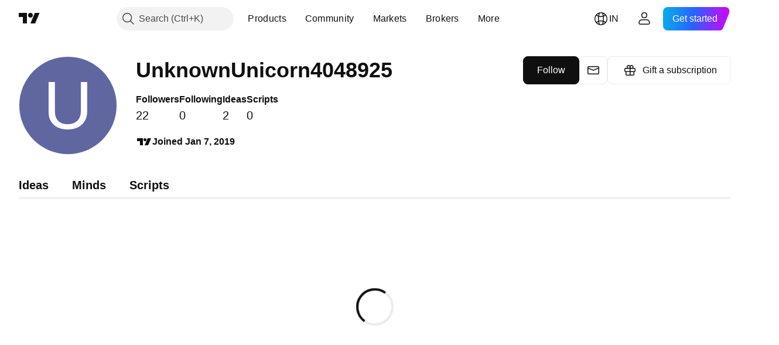

--- FILE ---
content_type: application/javascript; charset=utf-8
request_url: https://static.tradingview.com/static/bundles/user_profile.eb11756709a7c4c88f63.js
body_size: 17254
content:
(self.webpackChunktradingview=self.webpackChunktradingview||[]).push([[2932],{444836:e=>{e.exports={brand:"brand-H6_2ZGVv",hovered:"hovered-H6_2ZGVv",background:"background-H6_2ZGVv","states-without-bg":"states-without-bg-H6_2ZGVv",disableActiveStateStyles:"disableActiveStateStyles-H6_2ZGVv",dimmed:"dimmed-H6_2ZGVv",selected:"selected-H6_2ZGVv",activated:"activated-H6_2ZGVv",gray:"gray-H6_2ZGVv","light-gray":"light-gray-H6_2ZGVv",xsmall:"xsmall-H6_2ZGVv",small:"small-H6_2ZGVv",medium:"medium-H6_2ZGVv",large:"large-H6_2ZGVv",textButton:"textButton-H6_2ZGVv",link:"link-H6_2ZGVv",content:"content-H6_2ZGVv",withStartIcon:"withStartIcon-H6_2ZGVv","start-icon":"start-icon-H6_2ZGVv",withEndIcon:"withEndIcon-H6_2ZGVv","end-icon":"end-icon-H6_2ZGVv",iconOnly:"iconOnly-H6_2ZGVv",caret:"caret-H6_2ZGVv",semibold18px:"semibold18px-H6_2ZGVv",semibold16px:"semibold16px-H6_2ZGVv",semibold14px:"semibold14px-H6_2ZGVv",regular12px:"regular12px-H6_2ZGVv",regular14px:"regular14px-H6_2ZGVv",regular16px:"regular16px-H6_2ZGVv"}},805230:e=>{e.exports={label:"label-oHMFhnC8"}},516520:e=>{e.exports={inlineIcon:"inlineIcon-RjSwoMss"}},543150:e=>{e.exports={root:"root-cVEOyuxd"}},182789:e=>{e.exports={root:"root-b5llm7mH",icons:"icons-b5llm7mH"}},833068:e=>{e.exports={draft:"draft-swplTgOe",review:"review-swplTgOe",active:"active-swplTgOe"}},710086:e=>{e.exports={root:"root-MmZFsqsZ",title:"title-MmZFsqsZ",description:"description-MmZFsqsZ"}},37820:e=>{e.exports={root:"root-xuFSGQOP",titleContainer:"titleContainer-xuFSGQOP",badge:"badge-xuFSGQOP",action:"action-xuFSGQOP"}},958600:e=>{e.exports={banInformer:"banInformer-uCHLo36z",headerContent:"headerContent-uCHLo36z",tabContent:"tabContent-uCHLo36z",tabContentHidden:"tabContentHidden-uCHLo36z",hintPlaceholder:"hintPlaceholder-uCHLo36z"}},211998:e=>{e.exports={label:"label-sNJTSAv8",control:"control-sNJTSAv8",buttons:"buttons-sNJTSAv8",controlContainer:"controlContainer-sNJTSAv8"}},693749:e=>{e.exports={root:"root-YutPO0Bf",preview:"preview-YutPO0Bf",previewButton:"previewButton-YutPO0Bf",previewContent:"previewContent-YutPO0Bf"}},378264:e=>{e.exports={spinnerContainer:"spinnerContainer-G3lg5uhw"}},484108:e=>{e.exports={root:"root-TA93hyXg",joinedAt:"joinedAt-TA93hyXg",divider:"divider-TA93hyXg",socialLinksContainer:"socialLinksContainer-TA93hyXg",tvLogoIcon:"tvLogoIcon-TA93hyXg",socialLinks:"socialLinks-TA93hyXg"}},566854:e=>{e.exports={root:"root-RzFzf8pi",secondaryActions:"secondaryActions-RzFzf8pi",messageButton:"messageButton-RzFzf8pi",giftButton:"giftButton-RzFzf8pi"}},931906:e=>{e.exports={root:"root-WvtveDwG",createPaidSpaceButton:"createPaidSpaceButton-WvtveDwG"}},911321:e=>{e.exports={childrenWrapper:"childrenWrapper-cZfv8B0l",shown:"shown-cZfv8B0l",loader:"loader-cZfv8B0l"}},36559:(e,t,n)=>{"use strict";n.d(t,{TextAnchorButton:()=>o.TextAnchorButton,TextButton:()=>a.TextButton});n(622032);var a=n(106257),o=n(692566)},692566:(e,t,n)=>{"use strict";n.d(t,{TextAnchorButton:()=>i});var a=n(50959),o=n(14388),r=n(551080),s=n(622032);function i(e){
const{reference:t,className:n,isSelected:i,isDimmed:l,children:c,startIcon:u,startIconAriaAttrs:d,showCaret:m,color:h,endIcon:p,endIconAriaAttrs:v,size:g,typography:f,iconOnly:w,statesWithoutBg:b,isActivated:C,renderComponent:E=o.CustomComponentDefaultLink,...S}=e;return a.createElement(E,{...S,className:(0,s.getTextButtonClasses)({className:n,isSelected:i,isDimmed:l,startIcon:u,showCaret:m,endIcon:p,color:h,size:g,typography:f,iconOnly:w,isLink:!0,isActivated:C}),reference:(0,r.isomorphicRef)(t)},a.createElement(s.TextButtonContent,{showCaret:m,startIcon:u,startIconAriaAttrs:{...d},endIcon:p,endIconAriaAttrs:{...v},statesWithoutBg:b},c))}},622032:(e,t,n)=>{"use strict";n.d(t,{TextButtonContent:()=>p,getTextButtonClasses:()=>m});var a=n(50959),o=n(497754),r=n.n(o),s=n(132734),i=n(728804),l=n(602948),c=n.n(l),u=n(444836),d=n.n(u);const m=e=>{const t=(0,a.useContext)(i.CustomBehaviourContext),{className:n,isSelected:o,isDimmed:s,isHovered:l,size:c="medium",color:u,startIcon:m,endIcon:h,showCaret:p,enableActiveStateStyles:v=t.enableActiveStateStyles,typography:g,iconOnly:f,isLink:w=!1,isActivated:b}=e;return r()(n,d().textButton,w&&d().link,o&&d().selected,s&&d().dimmed,l&&d().hovered,d()[u],d()[c],m&&d().withStartIcon,f&&d().iconOnly,(p||h)&&d().withEndIcon,!v&&d().disableActiveStateStyles,g&&d()[g],b&&d().activated)},h=e=>a.createElement(s.Icon,{...e.showCaret?void 0:e.endIconAriaAttrs,className:r()(d()["end-icon"],e.showCaret&&d().caret),icon:e.showCaret?c():e.endIcon});function p(e){return a.createElement(a.Fragment,null,a.createElement("span",{className:r()(d().background,e.statesWithoutBg&&d()["states-without-bg"])}),e.startIcon&&a.createElement(s.Icon,{...e.startIconAriaAttrs,className:d()["start-icon"],icon:e.startIcon}),a.createElement("span",{className:d().content},e.children),(e.endIcon||e.showCaret)&&h(e))}},106257:(e,t,n)=>{"use strict";n.d(t,{TextButton:()=>r});var a=n(50959),o=n(622032);function r(e){const{reference:t,className:n,isSelected:r,isHovered:s,isDimmed:i,children:l,startIcon:c,startIconAriaAttrs:u,showCaret:d,color:m,endIcon:h,endIconAriaAttrs:p,size:v,typography:g,iconOnly:f,statesWithoutBg:w,isActivated:b,dataQaId:C,...E}=e;return a.createElement("button",{"data-qa-id":C,...E,className:(0,o.getTextButtonClasses)({className:n,isSelected:r,isHovered:s,startIcon:c,showCaret:d,endIcon:h,color:m,size:v,typography:g,iconOnly:f,isDimmed:i,isActivated:b}),ref:t},a.createElement(o.TextButtonContent,{showCaret:d,startIcon:c,startIconAriaAttrs:{...u},endIcon:h,endIconAriaAttrs:{...p},statesWithoutBg:w},l))}},42489:(e,t,n)=>{"use strict";n.d(t,{Label:()=>c});var a=n(50959),o=n(497754),r=n.n(o),s=n(514420),i=n(805230),l=n.n(i);function c(e){const{htmlFor:t,children:n,className:o,id:i,...c}=e;return a.createElement(s.BeforeSlot,{...c,className:r()(l().label,o)},a.createElement("label",{id:i,htmlFor:t},n))}},640027:(e,t,n)=>{"use strict";n.d(t,{useIsMounted:()=>o});var a=n(50959);const o=()=>{const e=(0,a.useRef)(!1);return(0,a.useEffect)((()=>(e.current=!0,()=>{e.current=!1})),[]),e}},5772:(e,t,n)=>{
"use strict";n.d(t,{InlineIcon:()=>c});var a=n(497754),o=n.n(a),r=n(50959),s=n(567269),i=n(516520),l=n.n(i);const c=r.forwardRef(((e,t)=>{const{className:n,...a}=e;return r.createElement(s.CommonIcon,{...a,className:o()(n,l().inlineIcon),ref:t})}))},303809:(e,t,n)=>{"use strict";n.d(t,{ErrorInformer:()=>u});var a=n(444372),o=n(50959),r=n(497754),s=n.n(r),i=n(996275),l=n(543150),c=n.n(l);function u(e){const{className:t,isVisible:r=!0,isOfflineError:l,onCloseClick:u}=e,d=l?a.t(null,void 0,n(239351)):a.t(null,void 0,n(349793)),m=l?a.t(null,void 0,n(735873)):a.t(null,void 0,n(516027));return r?o.createElement(i.Informer,{className:s()(c().root,t),informerIntent:"warning",header:d,content:m,isCloseButtonShown:!0,onCloseClick:u}):null}},433661:(e,t,n)=>{"use strict";n.d(t,{useErrorInformer:()=>i});var a=n(50959),o=n(969878),r=n(303809);const s=Symbol("error-informer-id");function i(){const e=(0,a.useCallback)((()=>{(0,o.hideSnack)(s)}),[]),t=(0,a.useCallback)((({isOfflineError:t})=>{e(),(0,o.showSnackCustom)(a.createElement(r.ErrorInformer,{isOfflineError:t,onCloseClick:e}),{autoClose:!1,id:s})}),[e]);return(0,a.useEffect)((()=>e),[e]),{show:t,hide:e}}},988382:(e,t,n)=>{"use strict";n.d(t,{usePrivateMessaging:()=>r});var a=n(50959),o=n(920389);function r(e){return{startPrivateMessaging:(0,a.useCallback)((()=>(0,o.runOrSignIn)((async()=>{(await async function(){return(await Promise.all([n.e(35256),n.e(91422)]).then(n.bind(n,386794))).onPrivateMessageButtonAction}())(e)}),{source:"Private message"})),[e])}}},358388:(e,t,n)=>{"use strict";n.d(t,{adaptSocials:()=>r});const a=["twitter_username","youtube_channel","facebook_username","instagram_username","website"],o={twitter_username:{name:"X",baseUrl:"https://x.com/"},youtube_channel:{name:"Youtube",baseUrl:""},facebook_username:{name:"Facebook",baseUrl:"https://facebook.com/"},instagram_username:{name:"Instagram",baseUrl:"https://www.instagram.com/"},website:{name:"Website",baseUrl:""}},r=e=>a.map((t=>{const n=o[t],a=e[t];if(!n||!a)return null;const{name:r,baseUrl:s}=n;return{name:r,link:s+a}})).filter((e=>null!==e))},522:(e,t,n)=>{"use strict";n.d(t,{Socials:()=>S});var a=n(444372),o=n(50959),r=n(497754),s=n.n(r),i=n(643528),l=n(79205),c=n(467520),u=n.n(c),d=n(92268),m=n.n(d),h=n(282762),p=n.n(h),v=n(445106),g=n.n(v),f=n(759249),w=n.n(f),b=n(182789),C=n.n(b);const E=new Map([["X",g()],["Youtube",w()],["Facebook",u()],["Instagram",p()],["Website",m()]]);function S(e){const{className:t,displayName:r,socials:c}=e;return o.createElement("div",{className:s()(C().root,t)},a.t(null,{context:"Text that indicates that the user has social networks"},n(241986)),":",o.createElement("span",{className:C().icons},c.map((e=>o.createElement(i.LightAnchorButton,{key:e.name,className:"apply-common-tooltip",variant:"quiet-primary",size:"xsmall",startSlot:o.createElement(l.Icon,{icon:E.get(e.name)}),"aria-label":e.name,href:e.link,title:"Website"===e.name?a.t(null,{replace:{username:r},context:"User's website"},n(55727)):a.t(null,{replace:{username:r,social:e.name},
context:"User on social network"},n(136364)),target:"_blank",rel:"nofollow"})))))}},159318:(e,t,n)=>{"use strict";n.d(t,{adaptData:()=>s});var a=n(159206),o=n(540986);function r(e){return{username:e.username,uri:e.uri,avatarUrl:e.avatars.big,badges:e.badges}}function s(e){return{name:e.name,description:e.description,price:e.price.toString(),subscribers:e.subscribers,isSubscribed:Boolean(e.subscribed),uid:e.uid,author:r(e.author),status:(0,a.adaptPaidSpaceStatus)(e.status),actions:e.actions,scripts:e.scripts?.map(o.ideaFromDto)||[],visibleScriptsCount:e.scripts?.filter((e=>e.is_visible)).length||0}}},549565:(e,t,n)=>{"use strict";n.d(t,{BadgeStatus:()=>u});var a=n(444372),o=n(50959),r=n(497754),s=n.n(r),i=n(377454),l=n(833068),c=n.n(l);function u(e){const{className:t,status:r}=e,[l,u]={draft:[a.t(null,{context:"Status label for a page"},n(191138)),c().draft],review:[a.t(null,{context:"Status label for a page"},n(963341)),c().review],active:[a.t(null,{context:"Status label for a page"},n(308079)),c().active]}[r];return o.createElement(i.Badge,{className:s()(t,u)},l)}},268263:(e,t,n)=>{"use strict";n.d(t,{BannerLayout:()=>l});var a=n(50959),o=n(497754),r=n.n(o),s=n(710086),i=n.n(s);function l(e){const{className:t,titleSlot:n,descriptionSlot:o,actionSlot:s}=e;return a.createElement("div",{className:r()(i().root,t)},a.createElement("div",null,"function"==typeof n?a.createElement("div",null,n(i().title)):a.createElement("div",{className:i().title},n),a.createElement("p",{className:i().description},o)),a.createElement("div",null,s))}},985e3:(e,t,n)=>{"use strict";n.d(t,{PAID_SPACE_DELETED_KEY:()=>a});const a="paid-space-deleted"},346963:(e,t,n)=>{"use strict";n.d(t,{trackNavigationToEditorsPicks:()=>s,trackNavigationToProfile:()=>r,trackNavigationToRelationTabs:()=>i,trackRelationsListScroll:()=>l});var a=n(333016);function o(e){return"followers"===e?"followers_hub":"following_hub"}function r(e){(0,a.trackSocialEvent)({event_name:"open_profile",placement:o(e),method:"username"})}function s(){(0,a.trackSocialEvent)({event_name:"open_feed",placement:"following_hub",feed:"picked"})}function i(e,t){(0,a.trackSocialEvent)({event_name:"followers"===e?"click_followers":"click_following",placement:t})}function l(e){(0,a.trackSocialEvent)({event_name:"scroll_hub",placement:o(e)})}},972771:(e,t,n)=>{"use strict";n.d(t,{getPaidSpaceUrl:()=>a});const a=(0,n(249741).createUrlBuilder)("/spaces/:username/")},630536:(e,t,n)=>{"use strict";n.d(t,{LayoutErrorState:()=>u});var a=n(50959),o=n(311239),r=n(79205),s=n(886704),i=n(264481),l=n(495801),c=n.n(l);function u(){return a.createElement(i.LayoutEmptyState,{icon:a.createElement(r.Icon,{icon:c()}),title:s.t(null,void 0,n(714620)),text:s.t(null,void 0,n(956204)),action:a.createElement(o.SquareButton,{type:"button",size:"large",onClick:()=>window.location.reload()},s.t(null,void 0,n(983397)))})}},896458:(e,t,n)=>{"use strict";n.d(t,{initialScriptFilters:()=>a});const a={page:1,scriptType:null,scriptAccess:null,isPublic:null}},585843:(e,t,n)=>{"use strict";n.d(t,{USER_PROFILE_SSR_SELECTOR:()=>a
});const a=".js-user-profile"},105346:(e,t,n)=>{"use strict";n.d(t,{selectGiftPlanDialog:()=>i});var a=n(954912);class o extends Error{constructor(e,t){super(e),this.name=t}}async function r(e,t){return(await Promise.all([n.e(78130),n.e(10053),n.e(3260),n.e(99004),n.e(14878),n.e(62526),n.e(59819)]).then(n.bind(n,301886))).showGiftDialogError(e,t)}var s=n(308180);async function i(e){const{username:t,destroySpinner:i}=e;try{const{canReceiveGift:s}=await async function(e){const t=new URL("/order/gift/details/",window.location.origin);t.searchParams.set("username",e);const n=await(0,a.fetch)(t.href,{credentials:"include",method:"GET"});if(!n.ok){const{detail:e,code:t}=await n.json();throw new o(e,t)}return{canReceiveGift:(await n.json()).can_receive_gift}}(t);if(s)return void async function(e){(await Promise.all([n.e(15501),n.e(10053),n.e(3260),n.e(56056),n.e(99004),n.e(69789),n.e(98768),n.e(18758),n.e(50031),n.e(36580),n.e(53927),n.e(27995),n.e(62526),n.e(53207),n.e(90003)]).then(n.bind(n,559667))).createGiftDialog(e)}({...e});r()}catch(e){e instanceof o?r(e.name,e.message):(0,s.showErrorDialog)()}i()}},72498:(e,t,n)=>{"use strict";n.d(t,{hydrate:()=>i});var a=n(50959),o=n(650151),r=n(402863),s=n(230845);function i(e,t){const n=(0,o.ensureNotNull)(document.querySelector(t)),i=(0,r.getComponentRenderMode)(n);return(0,s.hydrateReactRoot)(a.createElement(e,{...(0,r.getComponentInitData)(n)}),n,i).unmount}},39654:(e,t,n)=>{"use strict";n.r(t),n.d(t,{getIsoLanguageCodeFromLanguage:()=>o});const a={ar_AE:"ar",br:"pt",de_DE:"de",ca_ES:"ca",he_IL:"he",id_ID:"id",in:"en",kr:"ko",ms_MY:"ms",sv_SE:"sv",th_TH:"th",uk:"en",vi_VN:"vi",zh_CN:"zh-Hans",zh_TW:"zh-Hant",zh:"zh-Hans",hu_HU:"hu-HU"};function o(e){return a[e]||e}},920389:(e,t,n)=>{"use strict";n.d(t,{runOrSignIn:()=>s,runOrSignInWithPromo:()=>i});var a=n(313266),o=n(975810);const r=(0,a.isFeaturesetEnabled)("widget");function s(e,t){r?e():window.runOrSignIn(e,t)}function i(e,t,n){r?n():(0,o.runOrSigninWithFeature)(n,{...t,feature:e})}},735270:(e,t,n)=>{"use strict";n.d(t,{anchors:()=>o,makeAnchorable:()=>r});var a=n(50959);const o={bottom:{attachment:{horizontal:"left",vertical:"top"},targetAttachment:{horizontal:"left",vertical:"bottom"}},top:{attachment:{horizontal:"left",vertical:"bottom"},targetAttachment:{horizontal:"left",vertical:"top"}},topRight:{attachment:{horizontal:"right",vertical:"bottom"},targetAttachment:{horizontal:"right",vertical:"top"}},bottomRight:{attachment:{horizontal:"right",vertical:"top"},targetAttachment:{horizontal:"right",vertical:"bottom"}}};function r(e){var t;return(t=class extends a.PureComponent{render(){const{anchor:t="bottom"}=this.props;return a.createElement(e,{...this.props,attachment:o[t].attachment,targetAttachment:o[t].targetAttachment})}}).displayName="Anchorable Component",t}},149368:(e,t,n)=>{"use strict";n.d(t,{makeAttachable:()=>r});var a=n(50959),o=n(632227);function r(e){var t;return(t=class extends a.PureComponent{constructor(e){super(e),this._getComponentInstance=e=>{this._instance=e},this._throttleCalcProps=()=>{
requestAnimationFrame((()=>this.setState(this._calcProps(this.props))))},this.state=this._getStateFromProps()}componentDidMount(){this._instanceElem=o.findDOMNode(this._instance),this.props.attachOnce||this._subscribe(),this.setState(this._calcProps(this.props))}componentDidUpdate(e){e.children===this.props.children&&e.top===this.props.top&&e.left===this.props.left&&e.width===this.props.width||this.setState(this._getStateFromProps(),(()=>this.setState(this._calcProps(this.props))))}render(){return a.createElement("div",{style:{position:"absolute",width:"100%",top:0,left:0}},a.createElement(e,{...this.props,ref:this._getComponentInstance,top:this.state.top,bottom:void 0!==this.state.bottom?this.state.bottom:"auto",right:void 0!==this.state.right?this.state.right:"auto",left:this.state.left,width:this.state.width,maxWidth:this.state.maxWidth},this.props.children))}componentWillUnmount(){this._unsubsribe()}_getStateFromProps(){return{bottom:this.props.bottom,left:this.props.left,right:this.props.right,top:void 0!==this.props.top?this.props.top:-1e4,width:this.props.inheritWidthFromTarget?this.props.target&&this.props.target.getBoundingClientRect().width:this.props.width,maxWidth:this.props.inheritMaxWidthFromTarget&&this.props.target&&this.props.target.getBoundingClientRect().width}}_calcProps(e){if(e.target&&e.attachment&&e.targetAttachment){const t=this._calcTargetProps(e.target,e.attachment,e.targetAttachment);if(null===t)return{};const{width:n,inheritWidthFromTarget:a=!0,inheritMaxWidthFromTarget:o=!1}=this.props,r={width:a?t.width:n,maxWidth:o?t.width:void 0};switch(e.attachment.vertical){case"bottom":case"middle":r.top=t.y;break;default:r[e.attachment.vertical]=t.y}switch(e.attachment.horizontal){case"right":case"center":r.left=t.x;break;default:r[e.attachment.horizontal]=t.x}return r}return{}}_calcTargetProps(e,t,n){const a=e.getBoundingClientRect(),o=this._instanceElem.getBoundingClientRect(),r="parent"===this.props.root?this._getCoordsRelToParentEl(e,a):this._getCoordsRelToDocument(a);if(null===r)return null;const s=this._getDimensions(o),i=this._getDimensions(a).width;let l=0,c=0;switch(t.vertical){case"top":c=r[n.vertical];break;case"bottom":c=r[n.vertical]-s.height;break;case"middle":c=r[n.vertical]-s.height/2}switch(t.horizontal){case"left":l=r[n.horizontal];break;case"right":l=r[n.horizontal]-s.width;break;case"center":l=r[n.horizontal]-s.width/2}return"number"==typeof this.props.attachmentOffsetY&&(c+=this.props.attachmentOffsetY),"number"==typeof this.props.attachmentOffsetX&&(l+=this.props.attachmentOffsetX),{x:l,y:c,width:i}}_getCoordsRelToDocument(e){const t=pageYOffset,n=pageXOffset,a=e.top+t,o=e.bottom+t,r=e.left+n;return{top:a,bottom:o,left:r,right:e.right+n,middle:(a+e.height)/2,center:r+e.width/2}}_getCoordsRelToParentEl(e,t){const n=e.offsetParent;if(null===n)return null;const a=n.scrollTop,o=n.scrollLeft,r=e.offsetTop+a,s=e.offsetLeft+o,i=t.width+s;return{top:r,bottom:t.height+r,left:s,right:i,middle:(r+t.height)/2,center:(s+t.width)/2}}_getDimensions(e){return{height:e.height,width:e.width}}
_subscribe(){"document"===this.props.root&&(window.addEventListener("scroll",this._throttleCalcProps,!0),window.addEventListener("resize",this._throttleCalcProps))}_unsubsribe(){window.removeEventListener("scroll",this._throttleCalcProps,!0),window.removeEventListener("resize",this._throttleCalcProps)}}).displayName="Attachable Component",t}},303177:(e,t,n)=>{"use strict";n.d(t,{ButtonWithLock:()=>v,LightButtonWithLock:()=>g});var a,o=n(50959),r=n(497754),s=n(640027);!function(e){e.Untouched="untouched",e.Unsettled="unsettled",e.Resolved="resolved",e.Rejected="rejected"}(a||(a={}));n(211944);var i=n(909740),l=n(61499),c=n(265005),u=n(311239),d=n(643528),m=n(911321);function h(e){const{onClick:t,loaderColor:n,disabled:c,showLoader:u=!1}=e,[d,h]=function(e){const[t,n]=(0,o.useState)(a.Untouched),r=(0,s.useIsMounted)(),i=(0,o.useCallback)(((...t)=>{e&&(l(a.Unsettled),e(...t).then((()=>l(a.Resolved))).catch((()=>l(a.Rejected))))}),[e]),l=(0,o.useCallback)((e=>{r.current&&n(e)}),[]);return[i,t]}(t),[p,v]=(0,o.useState)(!1);(0,o.useEffect)((()=>{v(h===a.Unsettled&&u)}),[h]);const g=r(m.childrenWrapper,!p&&m.shown),f=r(m.loader,p&&m.shown);return{onClickHandler:d,disabled:c||h===a.Unsettled,childrenWrapperClassNames:g,loaderClassNames:f,loaderColor:n??(i.watchedTheme.value()===l.StdTheme.Light?"white":"gray")}}function p(e){const{disabled:t,showLoader:n,loaderColor:a,onClick:o,...r}=e;return r}function v(e){const{onClickHandler:t,disabled:n,childrenWrapperClassNames:a,loaderClassNames:r,loaderColor:s}=h(e),{children:i,size:l="small",...d}=e;return o.createElement(u.SquareButton,{...p(d),disabled:n,onClick:t,size:l},o.createElement("span",{className:a},i),o.createElement(c.Loader,{className:r,color:s}))}function g(e){const{onClickHandler:t,disabled:n,childrenWrapperClassNames:a,loaderClassNames:r,loaderColor:s}=h(e),{children:i,...l}=e;return o.createElement(d.LightButton,{...p(l),disabled:n,onClick:t},o.createElement("span",{className:a},i),o.createElement(c.Loader,{className:r,color:s}))}},368337:(e,t,n)=>{"use strict";n.d(t,{makeOverlapable:()=>r});var a=n(50959),o=n(707533);function r(e,t){return class extends a.PureComponent{render(){const{isOpened:n,root:r}=this.props;if(!n)return null;const s=a.createElement(e,{...this.props,ref:this.props.componentRef,zIndex:150});return"parent"===r?s:a.createElement(o.Portal,{shouldTrapFocus:t},s)}}}},762029:(e,t,n)=>{"use strict";var a=n(376240),o=n(72498),r=n(50959),s=n(358388),i=n(159318);const l=e=>e.ban_info?{isPermanent:e.ban_info.is_permanent,title:e.ban_info.ban_title,text:e.ban_info.ban_text}:null;function c(e){return{followersCount:e.followers,followingCount:e.following,ideasCount:e.charts_total,scriptsCount:e.scripts_total}}var u=n(444372),d=n(497754),m=n.n(d),h=n(892181),p=n(527800),v=n(752591),g=n(23768),f=n(755118),w=n(863362),b=n(557147),C=n(740762),E=n(454180);var S=n(382922),_=n(969878),L=n(49437),y=n(985e3);var x=n(211944),I=n(879921),B=n(972771),P=n(625367),k=n(861482),A=n(549565),Z=n(268263),N=n(37820),H=n.n(N);function T(e){
const{name:t,description:a,isStatusBadgeVisible:o,status:s,username:i,actionButtonTitle:l}=e;return r.createElement(Z.BannerLayout,{className:H().root,titleSlot:e=>r.createElement("div",{className:H().titleContainer},r.createElement("span",{className:e},t),o?r.createElement(A.BadgeStatus,{className:H().badge,status:s}):r.createElement(I.IconQuestionInformationButton,{tooltip:u.t(null,void 0,n(750619)),size:"small",icon:"question",intent:"default",ariaLabel:u.t(null,void 0,n(750619)),onClick:()=>(0,k.showSupportDialog)({solutionId:P.solutionIds.PAID_SPACE})})),descriptionSlot:a,actionSlot:r.createElement(x.RoundAnchorButton,{className:H().action,href:(0,B.getPaidSpaceUrl)({params:{username:i}})},l)})}var O=n(996275);function D(e){const{className:t,header:n,content:a}=e;return r.createElement(O.Informer,{className:t,header:n,content:a,headerPlacement:"new-line",informerIntent:"danger",isIconShown:!0,isLight:!0})}var F=n(36559),V=n(5772),z=n(311239),R=n(42489),M=n(474284),G=n(786009),W=n(591800),U=n(560869),j=n(211998),q=n.n(j);const Y="js-profile-bio-form";function X(e){const{value:t,error:a,isLoading:o,onSubmit:s,onClose:i}=e,[l,c]=(0,r.useState)(t),d=(0,r.useRef)(null);(0,r.useEffect)((()=>{if(a){const e=document.querySelector(`.${Y} textarea`);e?.focus()}}),[a]);const m=(0,r.useId)();return r.createElement("form",{className:Y,onSubmit:function(e){e.preventDefault(),s(l)}},r.createElement(R.Label,{htmlFor:m},r.createElement("span",{className:q().label},r.createElement("span",null,u.t(null,void 0,n(801522))),r.createElement("span",null,`${l.length}/254`))),r.createElement("div",{className:q().controlContainer},r.createElement(M.FormTextarea,{containerReference:d,className:q().control,id:m,value:l,placeholder:u.t(null,void 0,n(721730)),maxLength:254,rows:3,autoFocus:!0,disabled:o,hasErrors:Boolean(a),errors:a?[a]:[],messagesPosition:G.MessagesPosition.Attached,messagesAttachment:G.ControlMessagesAttachment.Top,onChange:function(e){const t=e.target.value.replace(/\n+/g,"");c(t)},onKeyDown:function(e){(0,W.hashFromEvent)(e)===13+W.Modifiers.Mod&&(e.preventDefault(),e.stopPropagation(),s(l)),27===(0,W.hashFromEvent)(e)&&(e.preventDefault(),e.stopPropagation(),i())}})),r.createElement("div",{className:q().buttons},r.createElement(z.SquareButton,{type:"submit",size:"small",color:"black",variant:"primary",disabled:o},r.createElement(U.ButtonContentLoading,{loaderColor:"white",isLoading:o},u.t(null,void 0,n(664e3)))),r.createElement(z.SquareButton,{type:"button",size:"small",color:"gray",variant:"secondary",disabled:o,onClick:i},u.t(null,void 0,n(904543)))))}var Q=n(160516),J=n.n(Q),K=n(693749),$=n.n(K);function ee(e){const{value:t,isEditable:a,onFormOpen:o,onFormSubmit:s,status:i,error:l}=e,{value:c,setTrue:d,setFalse:p}=(0,h.useBoolean)(!1),v=function({formValue:e,isFormOpen:t,isEditable:n}){return n?t?"editing":e?"editable":"editable-empty":"readonly"}({formValue:t,isFormOpen:c,isEditable:a});(0,r.useEffect)((()=>{"success"===i&&p()}),[i,p]);return r.createElement("div",{className:$().root
},"editing"===v&&r.createElement(X,{value:t,error:l,isLoading:"loading"===i,onSubmit:s,onClose:p}),"editable"===v&&r.createElement("button",{className:m()($().preview,$().previewButton),type:"button",onClick:()=>{o(),d()}},r.createElement("span",{className:$().previewContent},t),r.createElement(V.InlineIcon,{icon:J()})),"readonly"===v&&r.createElement("span",{className:$().preview},t),"editable-empty"===v&&r.createElement(F.TextButton,{color:"brand",size:"medium",onClick:d},u.t(null,void 0,n(774664))))}var te=n(547304),ne=n(127667),ae=n(378264),oe=n.n(ae);function re(e){const{showSpinner:t}=e;return r.createElement(ne.Layout.Root,null,r.createElement(ne.Layout.Header,null),r.createElement(ne.Layout.Content,null,r.createElement("div",{className:oe().spinnerContainer},t&&r.createElement(te.Spinner,{isStatic:!0,size:"large"}))))}var se=n(79205),ie=n(684987),le=n(522),ce=n(958180),ue=n.n(ce),de=n(484108),me=n.n(de);function he(e){const{username:t,joinedAt:a,socials:o}=e,s=(0,ie.getFormatterContentWithYear)(a,!0);return r.createElement("div",{className:me().root},r.createElement("div",{className:me().joinedAt},r.createElement(se.Icon,{className:me().tvLogoIcon,icon:ue()}),u.t(null,{replace:{joinedDate:s}},n(809736))),o.length>0&&r.createElement(r.Fragment,null,r.createElement("span",{className:me().divider},"·"),r.createElement(le.Socials,{displayName:t,socials:o})))}var pe=n(61651),ve=n(770048),ge=n(988382),fe=n(542693),we=n(303177),be=n(314802),Ce=n(779923),Ee=n(105346),Se=n(745138),_e=n.n(Se),Le=n(531876),ye=n.n(Le);function xe(e){const{username:t,size:a,color:o,variant:s="secondary",stretch:i}=e;return r.createElement(we.ButtonWithLock,{variant:s,size:a,startSlot:r.createElement(pe.BlockIcon,{icon:"large"===a?ye():_e()}),color:o,stretch:i,onClick:async()=>{(0,be.isOnMobileAppPage)("new")?(0,Ce.showWarning)({title:u.t(null,void 0,n(335711)),text:u.t(null,void 0,n(737895))}):await new Promise(((e,n)=>{window.runOrSignIn((()=>{(0,Ee.selectGiftPlanDialog)({username:t,source:"profile",destroySpinner:e})}),{source:"Send Gift profile",mode:"signin",onUnmountEvent:n})}))},showLoader:!0,loaderColor:"gray"},u.t(null,void 0,n(363105)))}var Ie=n(680574),Be=n(125226),Pe=n(832526),ke=n(566854),Ae=n.n(ke);function Ze(e){const{username:t,isFollowed:a}=e,{startPrivateMessaging:o}=(0,ge.usePrivateMessaging)(t),[s,i]=(0,r.useState)(!0);return(0,r.useEffect)((()=>{i((0,Be.isFeatureEnabled)("show_gift_button"))}),[]),r.createElement("div",{className:Ae().root},r.createElement(fe.FollowAction,{username:t,initialState:a,size:"large",placement:"profile_page"}),r.createElement("div",{className:Ae().secondaryActions},r.createElement(ve.Tooltip,{isRtl:(0,Ie.isRtl)(),content:u.t(null,void 0,n(537752))},r.createElement(z.SquareButton,{className:Ae().messageButton,color:"gray",size:"large",variant:"secondary",iconOnly:!0,startSlot:r.createElement(pe.BlockIcon,{icon:Pe}),"aria-label":u.t(null,void 0,n(537752)),onClick:o})),s&&r.createElement("div",{className:Ae().giftButton},r.createElement(xe,{username:t,size:"large",color:"gray",stretch:!0}))))}
var Ne=n(433661),He=n(764282),Te=n(464237),Oe=n(820445),De=n(562260),Fe=n(17519);async function Ve(){try{const{aff_id:e}=await Fe.PartnerAPI.isPartner();return Boolean(e)}catch(e){if((0,Te.checkIfOffline)())throw new Te.OfflineError;throw e}}var ze=n(278566),Re=n.n(ze),Me=n(931906),Ge=n.n(Me);function We(e){const{username:t,hasPaidSpaceCreateButton:a}=e,{show:o,hide:s}=(0,Ne.useErrorInformer)(),{run:i,isLoading:l}=(0,He.useAsync)({fn:Ve,onRun:s,onError:e=>o({isOfflineError:(0,Te.isOfflineError)(e)}),onSuccess:e=>{e?(0,De.showPaidSpaceCreationFormDialog)({username:t,onSuccess:()=>{location.href=(0,B.getPaidSpaceUrl)({params:{username:t}})}}):(0,Ce.showConfirm)({title:u.t(null,void 0,n(84273)),text:u.t(null,void 0,n(183513)),backdrop:!0,mainButtonText:u.t(null,{context:"action"},n(771717)),mainButtonIntent:"primary",cancelButtonText:u.t(null,{context:"action"},n(933406)),onConfirm:({dialogClose:e})=>{window.open("/partner-program/","_blank"),e()}})}});return r.createElement("div",{className:Ge().root},a&&r.createElement(z.SquareButton,{className:Ge().createPaidSpaceButton,type:"button",color:"black",variant:"secondary",size:"large",disabled:l,onClick:i},r.createElement(U.ButtonContentLoading,{isLoading:l},u.t(null,{context:"Button label that opens a form for creating a new Paid Space"},n(518331)))),r.createElement(z.SquareAnchorButton,{size:"large",color:"black",variant:"secondary",startSlot:r.createElement(pe.BlockIcon,{icon:Re()}),href:(0,Oe.getSettingsUrl)({route:"public-profile"})},u.t(null,{context:"Button label that opens the settings and billing page"},n(558817))))}var Ue=n(924230),je=n(454174),qe=n(630536),Ye=n(896458);const Xe=r.lazy((async()=>({default:(await Promise.all([n.e(70314),n.e(79726),n.e(45527),n.e(9432),n.e(69234),n.e(1787),n.e(16802),n.e(39406),n.e(55496),n.e(34477),n.e(71130),n.e(92190),n.e(80135),n.e(68673),n.e(41386),n.e(40157),n.e(73320),n.e(17975),n.e(61232),n.e(98635),n.e(71842),n.e(94291),n.e(94305),n.e(83117),n.e(62423),n.e(17466),n.e(31008),n.e(70133),n.e(44715),n.e(89077),n.e(49728),n.e(94024),n.e(7221),n.e(43032),n.e(46589),n.e(84571),n.e(84613),n.e(24658),n.e(43389),n.e(86531),n.e(20075),n.e(41494),n.e(44971),n.e(2541),n.e(32862)]).then(n.bind(n,911836))).IdeasContainer}))),Qe=r.lazy((async()=>({default:(await Promise.all([n.e(66444),n.e(79726),n.e(9432),n.e(69234),n.e(1787),n.e(16802),n.e(39406),n.e(55496),n.e(34477),n.e(71130),n.e(92190),n.e(80135),n.e(68673),n.e(41386),n.e(40157),n.e(73320),n.e(17975),n.e(61232),n.e(98635),n.e(71842),n.e(94291),n.e(80447),n.e(95192),n.e(29991),n.e(84892),n.e(83117),n.e(80092),n.e(76172),n.e(5439),n.e(27472),n.e(89994),n.e(46589),n.e(77077),n.e(37495),n.e(97096),n.e(6315),n.e(35773),n.e(43389),n.e(54369),n.e(80392),n.e(77145),n.e(12046),n.e(20075),n.e(61197),n.e(69868),n.e(71435),n.e(89389),n.e(80613)]).then(n.bind(n,902082))).MindsContainer}))),Je=r.lazy((async()=>({
default:(await Promise.all([n.e(96493),n.e(79726),n.e(45527),n.e(9432),n.e(69234),n.e(1787),n.e(16802),n.e(39406),n.e(55496),n.e(34477),n.e(71130),n.e(92190),n.e(80135),n.e(68673),n.e(41386),n.e(40157),n.e(73320),n.e(17975),n.e(61232),n.e(98635),n.e(71842),n.e(94291),n.e(94305),n.e(71466),n.e(28023),n.e(77472),n.e(83117),n.e(62423),n.e(17466),n.e(74208),n.e(31008),n.e(70133),n.e(44715),n.e(89077),n.e(49728),n.e(94024),n.e(7221),n.e(43032),n.e(46589),n.e(88987),n.e(84571),n.e(84613),n.e(24658),n.e(34673),n.e(20075),n.e(41494),n.e(44971),n.e(67617),n.e(88498)]).then(n.bind(n,643197))).ScriptsContainer})));function Ke(e){const{username:t,locale:n,activeTabId:a,onTabLoad:o}=e,[s,i]=(0,r.useState)({page:1,locale:n,query:""}),[l,c]=(0,r.useState)({locale:n}),[u,d]=(0,r.useState)(Ye.initialScriptFilters);return r.createElement(je.ErrorBoundary,{key:a,fallback:r.createElement(qe.LayoutErrorState,null),onError:o},r.createElement(Ue.IsomorphicSuspense,null,"ideas-tab-item"===a&&r.createElement(Xe,{filters:s,username:t,onFiltersChange:i,onInitialLoad:o}),"minds-tab-item"===a&&r.createElement(Qe,{filters:l,username:t,onFiltersChange:c,onInitialLoad:o}),"scripts-tab-item"===a&&r.createElement(Je,{filters:u,username:t,onFiltersChange:d,onInitialLoad:o})))}var $e=n(927301),et=n(954912);class tt extends Error{constructor(e,t){super(e),this.name=t}}function nt({initialValue:e}){const[t,a]=(0,r.useState)(e),[o,s]=(0,r.useState)(""),[i,l]=(0,r.useState)("idle");return{bioValue:t,bioError:o,bioStatus:i,clearBioError:()=>s(""),updateBio:async e=>{if("loading"!==i)try{s(""),l("loading");const t=await async function(e){const t=new FormData;t.append("status",e);const n=await(0,et.fetch)("/accounts/change_status/",{method:"POST",body:t}),a=await n.json();if(a.errors)throw new tt((0,$e.removeTags)(a.errors.status),a.code);return a.status}(e);a(t),l("success")}catch(e){let t=navigator.onLine?u.t(null,void 0,n(798394)):u.t(null,void 0,n(980801));e instanceof tt&&(t=e.message),l("fail"),s(t)}}}}var at=n(464518);var ot=n(346963),rt=n(528022);var st=n(958600),it=n.n(st);function lt(){window.location.reload()}function ct(e){const{profileData:{username:t,locale:a,avatar:o,hasUploadedAvatar:s,bio:i,canEditBio:l,isOwner:c,isFollowed:d,canCreatePaidSpace:x,canEditPaidSpace:I,paidSpace:B,joinedAt:P,lastLoginAt:k,isOnline:A,statistics:Z,banInfo:N,socials:H,badges:O},ssrTime:F}=e;(0,C.useAuthentication)({onStateChange:lt}),(0,r.useEffect)((()=>{"scrollRestoration"in window.history&&(window.history.scrollRestoration="manual")}),[]),(0,r.useEffect)((()=>{try{const e=L.TVLocalStorage.getItem(y.PAID_SPACE_DELETED_KEY);if(!e)return;const t=JSON.parse(e);(0,_.showSnackCustom)(r.createElement(S.SnackbarSuccess,{text:u.t(null,{replace:{name:t.name}},n(913764))}),{id:Symbol(y.PAID_SPACE_DELETED_KEY)})}catch{}finally{L.TVLocalStorage.removeItem(y.PAID_SPACE_DELETED_KEY)}}),[]);const V=(0,v.getBadgeAccountProps)({badges:O}),z=(0,r.useRef)(null),R=(0,r.useRef)(null),M=function({statistics:e,username:t,onNavigationItemClick:a}){return(0,r.useMemo)((()=>[{
label:u.t(null,void 0,n(876665)),value:e.followersCount,onClick:()=>{(0,ot.trackNavigationToRelationTabs)("followers","profile_page"),(0,rt.showCommunityRelationsDialog)({username:t,availableViews:["followers","following"],view:"followers",initialCounts:{followers:e.followersCount,following:e.followingCount}})}},{label:u.t(null,{context:"People this user follows"},n(953717)),value:e.followingCount,onClick:()=>{(0,ot.trackNavigationToRelationTabs)("following","profile_page"),(0,rt.showCommunityRelationsDialog)({username:t,availableViews:["followers","following"],view:"following",initialCounts:{followers:e.followersCount,following:e.followingCount}})}},{label:u.t(null,void 0,n(952093)),value:e.ideasCount,onClick:()=>a("published-charts")},{label:u.t(null,void 0,n(96112)),value:e.scriptsCount,onClick:()=>a("published-scripts")}]),[e,t,a])}({statistics:Z,username:t,onNavigationItemClick:(0,r.useCallback)((e=>{window.location.hash=e,z.current?.scrollIntoView({behavior:"smooth"}),R.current?.focus({preventScroll:!0})}),[])}),{bioValue:G,bioError:W,bioStatus:U,clearBioError:j,updateBio:q}=nt({initialValue:i}),Y=l||Boolean(G),X=(({isOwner:e,isProfileActive:t})=>e?"owner":t?"guest":"none")({isOwner:c,isProfileActive:!N?.isPermanent}),{value:Q,setTrue:J,setFalse:K}=(0,h.useBoolean)(!0),{shouldShowContent:$,shouldShowSpinner:te}=(0,E.useLoader)(Q,{initialState:!0}),{tabs:ne,activeTabId:ae}=function(e){const{onTabChange:t}=e,a=(0,r.useMemo)((()=>[{id:"ideas-tab-item",label:u.t(null,void 0,n(952093)),href:(0,at.buildHash)("published-charts")},{id:"minds-tab-item",label:u.t(null,void 0,n(505393)),href:(0,at.buildHash)("minds")},{id:"scripts-tab-item",label:u.t(null,void 0,n(96112)),href:(0,at.buildHash)("published-scripts")}]),[]),[o,s]=(0,r.useState)(null);return(0,r.useEffect)((()=>{function e(){const e=function(e,t){const n=e.find((e=>e.href===t)),a=e[0];return n?.id||a.id}(a,window.location.hash);e!==o&&(t(),s(e))}o||e();const n=new AbortController;return window.addEventListener("hashchange",e,{signal:n.signal}),()=>n.abort()}),[a,o,t]),{tabs:a,activeTabId:o}}({onTabChange:J});return r.createElement(f.ProfileLayout.Root,null,N&&r.createElement(D,{className:it().banInformer,header:N.title,content:N.text}),r.createElement(f.ProfileLayout.Header,{avatarSlot:r.createElement(g.ProfileAvatar,{url:o,isBanned:Boolean(N),isUploaded:s,isEditable:c}),titleSlot:r.createElement(b.ProfileTitle,{as:"h1",title:t,isOnline:A,lastLoginAt:k,ssrTime:F,badgeSlot:V?e=>r.createElement(p.BadgeAccount,{...V,className:e}):void 0}),statisticsSlot:r.createElement(w.ProfileStatistics,{statistics:M}),actionsSlot:r.createElement(r.Fragment,null,"owner"===X&&r.createElement(We,{username:t,hasPaidSpaceCreateButton:x&&!B}),"guest"===X&&r.createElement(Ze,{username:t,isFollowed:d}))},r.createElement("div",{className:it().headerContent},Y&&r.createElement(ee,{isEditable:l,value:G,error:W,status:U,onFormOpen:j,onFormSubmit:q}),r.createElement(he,{username:t,joinedAt:P,socials:H}))),B&&r.createElement(f.ProfileLayout.Banner,null,r.createElement(T,{name:B.name,
description:B.description,status:B.status,username:t,isStatusBadgeVisible:I,actionButtonTitle:I?u.t(null,void 0,n(802099)):u.t(null,{context:"Button label that opens a Paid Space for the user to view its content and details"},n(879717))})),r.createElement(f.ProfileLayout.Tabs,{reference:z,items:ne,activeItemId:ae??""}),r.createElement(f.ProfileLayout.Content,{reference:R},!$&&r.createElement(re,{showSpinner:te}),ae&&r.createElement("div",{className:m()({[it().tabContent]:!0,[it().tabContentHidden]:!$})},r.createElement(Ke,{username:t,locale:c?"":a,activeTabId:ae,onTabLoad:K}))))}var ut=n(585843);(0,a.initFromInitData)(),(0,o.hydrate)((function(e){const t={username:(n=e.ssrData).username,locale:n.locale,avatar:n.picture_url,hasUploadedAvatar:Boolean(n.picture_url_orig),bio:n.bio||"",canEditBio:n.can_edit_bio,isOwner:n.is_owner,isFollowed:n.is_followed,canCreatePaidSpace:n.can_create_scripts_packages,canEditPaidSpace:n.can_edit_scripts_packages,paidSpace:n.paid_space?(0,i.adaptData)(n.paid_space):null,banInfo:l(n),joinedAt:1e3*n.date_joined,lastLoginAt:n.last_login?1e3*n.last_login:void 0,isOnline:n.is_online,badges:n.badges,statistics:c(n.statistics),socials:(0,s.adaptSocials)(n.social_links)};var n;const a=1e3*e.ssrTimeSeconds;return r.createElement(ct,{profileData:t,ssrTime:a})}),ut.USER_PROFILE_SSR_SELECTOR)},562260:(e,t,n)=>{"use strict";async function a(e){(await Promise.all([n.e(87895),n.e(87673),n.e(2604),n.e(75621),n.e(95157),n.e(63804),n.e(19188),n.e(64337),n.e(3007),n.e(77708),n.e(27675),n.e(64952),n.e(30874),n.e(25130),n.e(84434),n.e(25977),n.e(7087),n.e(91964),n.e(29042),n.e(30047),n.e(26186)]).then(n.bind(n,221038))).PaidSpaceFormDialog.getInstance().openEditDialog(e)}async function o(e){(await Promise.all([n.e(87895),n.e(87673),n.e(2604),n.e(75621),n.e(95157),n.e(63804),n.e(19188),n.e(64337),n.e(3007),n.e(77708),n.e(27675),n.e(64952),n.e(30874),n.e(25130),n.e(84434),n.e(25977),n.e(7087),n.e(91964),n.e(29042),n.e(30047),n.e(26186)]).then(n.bind(n,221038))).PaidSpaceFormDialog.getInstance().openCreateDialog(e)}n.d(t,{showPaidSpaceCreationFormDialog:()=>o,showPaidSpaceEditFormDialog:()=>a})},925880:(e,t,n)=>{"use strict";n.d(t,{communityRelationsDialogState:()=>s});var a=n(158942),o=n(481251);class r{constructor(){this._isOpen=!1,this._state={username:"",availableViews:["followers","following"],initialCounts:{},view:"followers",viewWatchedValue:new a.WatchedValue("followers")}}isOpen(){return this._isOpen}setIsOpen(e){this._isOpen=e}state(){return this._state}setState(e){this._state={...this._state,...e},this._state.viewWatchedValue.setValue(e.view)}}const s=(0,o.default)((()=>new r))},528022:(e,t,n)=>{"use strict";n.d(t,{showCommunityRelationsDialog:()=>o});var a=n(925880);async function o(e){if((0,a.communityRelationsDialogState)().setState(e),(0,a.communityRelationsDialogState)().isOpen())return;(0,a.communityRelationsDialogState)().setIsOpen(!0)
;(await Promise.all([n.e(50643),n.e(45527),n.e(16303),n.e(69513),n.e(96877),n.e(37772),n.e(48133),n.e(53524),n.e(73895),n.e(3007),n.e(75987),n.e(75483),n.e(77708),n.e(84571),n.e(64952),n.e(38609),n.e(77893),n.e(72390),n.e(29042),n.e(52382),n.e(72480)]).then(n.bind(n,518090))).CommunityRelationsDialog.getInstance().open()}},160516:e=>{e.exports='<svg xmlns="http://www.w3.org/2000/svg" viewBox="0 0 18 18" width="18" height="18"><path fill="currentColor" d="M10.76 3.18c.69-.69 1.8-.69 2.48 0l1.08 1.08c.69.69.69 1.8 0 2.48l-7 7c-.32.33-.77.51-1.23.51H3.25v-2.84c0-.46.18-.9.51-1.23l7-7Zm1.42 1.06a.25.25 0 0 0-.36 0l-.5.51 1.43 1.44.51-.51c.1-.1.1-.26 0-.36l-1.08-1.08Zm-.5 3.01-1.43-1.44-5.43 5.43a.25.25 0 0 0-.07.17v1.34h1.34c.06 0 .13-.03.17-.07l5.43-5.43Z"/></svg>'},467520:e=>{e.exports='<svg xmlns="http://www.w3.org/2000/svg" viewBox="0 0 18 18" width="18" height="18"><path fill="currentColor" d="M10 17.95a9 9 0 1 0-3-.17V12H5V9h2V7.5C7 5.25 8.54 4 10.6 4c.99 0 2.4.18 2.4.18v2.3h-1.52c-1.12 0-1.48.6-1.48 1.31V9h3l-.5 3H10v5.95Z"/></svg>'},92268:e=>{e.exports='<svg xmlns="http://www.w3.org/2000/svg" viewBox="0 0 18 18" width="18" height="18"><path fill="currentColor" fill-rule="evenodd" d="M9 0a9 9 0 1 0 0 18A9 9 0 0 0 9 0Zm-.98 1.57a7.68 7.68 0 0 1 1.96 0c.4.92.82 2.2 1.1 3.62-1.35.4-2.81.4-4.17 0 .3-1.42.7-2.7 1.11-3.62Zm-1.8.46a7.5 7.5 0 0 0-2.3 1.47c.47.43 1 .81 1.58 1.12.2-.94.46-1.82.73-2.59Zm-1 4.12a9.01 9.01 0 0 1-2.3-1.53 7.47 7.47 0 0 0-.01 8.76 9.01 9.01 0 0 1 2.3-1.55c-.27-1.89-.27-3.79 0-5.68Zm.28 7.22c-.59.3-1.12.69-1.6 1.13a7.5 7.5 0 0 0 2.33 1.47c-.27-.77-.53-1.65-.73-2.6Zm2.53 3.07c-.41-.93-.83-2.21-1.12-3.65 1.36-.39 2.82-.39 4.18 0-.3 1.44-.7 2.72-1.12 3.65-.63.08-1.3.08-1.94 0Zm3.74-.46a7.5 7.5 0 0 0 2.33-1.48 7.52 7.52 0 0 0-1.6-1.13c-.2.95-.46 1.84-.73 2.6Zm1.01-4.15c.86.4 1.63.92 2.32 1.55a7.47 7.47 0 0 0-.01-8.77 9.01 9.01 0 0 1-2.3 1.54c.27 1.9.27 3.8 0 5.68Zm-1.44-5.15a9.06 9.06 0 0 1-4.68 0 18 18 0 0 0 0 4.63 9.06 9.06 0 0 1 4.68 0 18 18 0 0 0 0-4.63Zm1.16-2.06c.58-.3 1.11-.69 1.59-1.13a7.5 7.5 0 0 0-2.32-1.46c.27.77.53 1.64.73 2.59Z"/></svg>'},282762:e=>{e.exports='<svg xmlns="http://www.w3.org/2000/svg" viewBox="0 0 18 18" width="18" height="18"><path fill="currentColor" d="M5.36 0h7.28C15.59 0 18 2.4 18 5.36v7.28c0 2.95-2.4 5.36-5.36 5.36H5.36A5.37 5.37 0 0 1 0 12.64V5.36C0 2.41 2.4 0 5.36 0Zm7.28 16.5a4.1 4.1 0 0 0 3.86-3.86V5.36a4.1 4.1 0 0 0-3.86-3.86H5.36A4.1 4.1 0 0 0 1.5 5.36v7.28a4.1 4.1 0 0 0 3.86 3.86h7.28ZM13 5a1 1 0 1 0 0-2 1 1 0 0 0 0 2Zm-1.5 4a2.5 2.5 0 1 1-5 0 2.5 2.5 0 0 1 5 0ZM9 13a4 4 0 1 0 0-8 4 4 0 0 0 0 8Z"/></svg>'},445106:e=>{e.exports='<svg xmlns="http://www.w3.org/2000/svg" viewBox="0 0 18 18" width="18" height="18"><path fill="currentColor" d="M14.18 1H17l-5.99 6.82L18 17h-5.45L8.2 11.32 3.75 17H1l5.91-7.28L0 1h5.7l4.03 5.22L14.18 1Zm-1.15 14h1.53L5.03 3H3.39l9.64 12Z"/></svg>'},759249:e=>{
e.exports='<svg xmlns="http://www.w3.org/2000/svg" viewBox="0 0 18 18" width="18" height="18"><path fill="currentColor" d="M17.67 4.87a2.08 2.08 0 0 0-1.42-1.51C15 3 9 3 9 3s-6 0-7.25.36c-.69.2-1.23.78-1.42 1.51C0 6.21 0 9 0 9s0 2.79.33 4.13c.19.73.73 1.31 1.42 1.51C3 15 9 15 9 15s6 0 7.25-.36c.69-.2 1.23-.78 1.42-1.51C18 11.79 18 9 18 9s0-2.79-.33-4.13ZM12 9l-5 2.5v-5L12 9Z"/></svg>'},278566:e=>{e.exports='<svg xmlns="http://www.w3.org/2000/svg" viewBox="0 0 28 28" width="28" height="28" fill="currentColor"><path fill-rule="evenodd" d="M18.5 14a4 4 0 1 1-8 0 4 4 0 0 1 8 0ZM17 14a2.5 2.5 0 1 1-5 0 2.5 2.5 0 0 1 5 0Z"/><path fill-rule="evenodd" d="M9 5h11l5 9-5 9H9l-5-9 5-9Zm-3.28 9 4.16-7.5h9.24l4.16 7.5-4.16 7.5H9.88L5.72 14Z"/></svg>'},531876:e=>{e.exports='<svg xmlns="http://www.w3.org/2000/svg" viewBox="0 0 28 28" width="28" height="28"><path fill="currentColor" d="M20.5 8.25c0 .64-.19 1.24-.51 1.75H22a2 2 0 0 1 2 2v3a2 2 0 0 1-2 2v4a2 2 0 0 1-2 2H9a2 2 0 0 1-2-2v-4a2 2 0 0 1-2-2v-3c0-1.1.9-2 2-2h2.51a3.25 3.25 0 0 1 5.24-3.83 3.24 3.24 0 0 1 5.75 2.08ZM12.25 10a1.75 1.75 0 1 0 0-3.5 1.75 1.75 0 0 0 0 3.5ZM8.5 17v4c0 .28.22.5.5.5h5V17H8.5Zm7 0v4.5H20a.5.5 0 0 0 .5-.5v-4h-5Zm6.5-1.5a.5.5 0 0 0 .5-.5v-3a.5.5 0 0 0-.5-.5h-6.5v4H22Zm-8 0v-4H7a.5.5 0 0 0-.5.5v3c0 .28.22.5.5.5h7Zm1.5-7.25a1.75 1.75 0 1 0 3.5 0 1.75 1.75 0 0 0-3.5 0Z"/></svg>'},958180:e=>{e.exports='<svg xmlns="http://www.w3.org/2000/svg" viewBox="0 0 28 28" width="28" height="28"><path fill="currentColor" d="M12 8H2v5h5v7h5V8Zm8.92 12H15l5.08-12H26l-5.08 12Zm-5.42-7a2.5 2.5 0 1 0 0-5 2.5 2.5 0 0 0 0 5Z"/></svg>'},832526:e=>{e.exports='<svg xmlns="http://www.w3.org/2000/svg" viewBox="0 0 28 28" width="28" height="28" fill="none"><path fill="currentColor" d="M22 7a2 2 0 0 1 2 2v10a2 2 0 0 1-2 2H6a2 2 0 0 1-2-2V9a2 2 0 0 1 2-2zm-7.709 7.691-.291.122-.291-.122L5.5 11.234V19a.5.5 0 0 0 .5.5h16a.5.5 0 0 0 .5-.5v-7.766zM6 8.5a.5.5 0 0 0-.5.5v.607l8.5 3.58 8.5-3.58V9a.5.5 0 0 0-.5-.5z"/></svg>'},745138:e=>{e.exports='<svg xmlns="http://www.w3.org/2000/svg" viewBox="0 0 18 18" width="18" height="18"><path fill="currentColor" d="M13.5 4.5c0 .56-.19 1.08-.5 1.5h2a1 1 0 0 1 1 1v3a1 1 0 0 1-1 1v4a1 1 0 0 1-1 1H4a1 1 0 0 1-1-1v-4a1 1 0 0 1-1-1V7a1 1 0 0 1 1-1h2a2.5 2.5 0 0 1 4-3 2.5 2.5 0 0 1 4.5 1.5ZM7 6a1.5 1.5 0 1 0 0-3 1.5 1.5 0 0 0 0 3Zm-3 5v4h4.5v-4H4Zm5.5 0v4H14v-4H9.5Zm5.5-1V7H9.5v3H15Zm-6.5 0V7H3v3h5.5Zm1-5.5a1.5 1.5 0 1 0 3 0 1.5 1.5 0 0 0-3 0Z"/></svg>'},495801:e=>{
e.exports='<svg xmlns="http://www.w3.org/2000/svg" viewBox="0 0 120 120" width="120" height="120" fill="none"><path fill="currentColor" d="M60.0469 8C67.1741 8.00001 73.225 11.5861 75.7451 16.6768C86.0236 19.3231 93 24.4793 93 30.4072C93 35.1364 88.5595 39.3657 81.5449 42.2227L116 112.004H111.558L77.7451 43.5586C72.6208 45.104 66.5322 46 60 46C52.8546 46 46.24 44.9282 40.8379 43.1064L9.40137 112.004H5L37.1104 41.6436C30.8779 38.8091 27 34.8266 27 30.4072C27 24.4763 33.9835 19.318 44.2705 16.6729C46.818 11.5843 52.9216 8.00016 60.0469 8ZM67.8789 57.002C68.3236 57.0022 68.8533 59.0519 68.7637 61.1191C69.1007 61.0521 69.4427 60.9972 69.7842 61C70.7535 61.0081 71.7186 61.3201 72.5518 61.8867L73.6699 62.6465L77.0107 63.6133C79.4216 64.3108 81.031 66.5331 80.9951 68.9912C80.9921 69.2003 80.9776 69.4113 80.9502 69.623C80.7057 71.5122 79.5039 73.1415 77.7715 73.9336L74.6328 75.3691L74.4473 77.3818C74.2154 79.9145 73.4777 82.375 72.2773 84.6172L71.5859 85.9072L74.0645 93.4385L74.6182 95.1211L67.3047 98.5557L66.3203 97.3184L61.9717 91.8525L53.9668 95.6113C53.759 96.122 53.5221 96.6221 53.2539 97.1074L53.0732 97.4355L55 104.415L47.208 108L35.4814 86.1211C34.0526 87.6001 33.6054 89.865 34.5352 91.8389L37.5996 98.3447L33.9805 100L30.916 93.5439C28.9667 89.4058 30.4081 84.5495 34.0986 82.0947C34.2679 81.0207 34.9506 80.0478 36.0088 79.5508L59.2002 68.6602L57 63.7812C59.1069 63.485 61.2136 63.1817 63.3359 63.0195C64.8995 61.8775 66.4644 60.0829 67.541 57.5264C67.6366 57.1623 67.7547 57.0021 67.8789 57.002ZM70.3037 65.1943C69.988 64.9796 69.5758 64.9632 69.2441 65.1523L66.6104 66.6553L66.1475 66.9189L65.6143 66.918C64.8377 66.9161 63.8313 66.9846 62.874 67.0723L64.5215 70.5811L38.291 82.8975L48.9414 102.759L50.1436 102.194L49.001 97.6455L48.8096 96.8809L49.1904 96.1904L49.7529 95.1729C50.5712 93.6922 51.0009 92.0277 51.001 90.3359V86.001H55.001V90.335C55.001 90.4597 54.9984 90.5855 54.9951 90.71L63.1338 87L64.1182 88.124L68.4668 93.5908L69.7109 93.0059L67.5205 86.3438L67.252 85.5303L67.6562 84.7744L68.751 82.7295C69.6986 80.9594 70.2818 79.0169 70.4648 77.0176L70.7549 73.8496L70.8604 72.6953L71.915 72.2129L76.1084 70.2959C76.5851 70.0779 76.9151 69.6292 76.9824 69.1094C77.0785 68.3663 76.619 67.6645 75.8994 67.4561L72.2529 66.4004L71.9473 66.3115L71.6836 66.1328L70.3037 65.1943ZM43.0273 21.1826C41.3334 21.7123 39.7755 22.3156 38.377 22.9775C32.7438 25.6439 31 28.541 31 30.4072C31 32.2707 32.7399 35.1613 38.373 37.8213C43.7003 40.3368 51.3421 42 60 42C68.6579 42 76.2997 40.3368 81.627 37.8213C87.26 35.1613 89 32.2707 89 30.4072C89 28.541 87.2561 25.6439 81.623 22.9775C80.2246 22.3156 78.6665 21.7132 76.9727 21.1836C76.9903 21.4454 77 21.7091 77 21.9746L76.9863 22.2871C76.7114 25.5615 72.1225 30 60.0508 30C49.2556 29.9999 43.1918 25.8997 43.0049 22.1523L43 21.9746C43 21.7088 43.0095 21.4448 43.0273 21.1826ZM60 34C61.1045 34 62 34.8954 62 36C62 37.1046 61.1045 38 60 38C58.8954 38 58 37.1046 58 36C58 34.8954 58.8954 34 60 34ZM38 28C39.1045 28 40 28.8954 40 30C40 31.1046 39.1045 32 38 32C36.8954 32 36 31.1046 36 30C36 28.8954 36.8954 28 38 28ZM82 28C83.1045 28 84 28.8954 84 30C84 31.1046 83.1045 32 82 32C80.8954 32 80 31.1046 80 30C80 28.8954 80.8954 28 82 28ZM60.0469 12C52.0927 12.0002 47.0409 17.1315 47.001 21.917C47.0087 21.8698 47.1575 22.7472 49.2861 23.875C51.4599 25.0266 55.0395 25.9999 60.0508 26C65.827 26 69.2867 24.8968 71.1533 23.7861C72.8235 22.7923 72.9849 21.9903 72.999 21.9443L72.9854 21.5205C72.6845 16.8299 67.7531 12 60.0469 12Z"/></svg>'
},952110:(e,t,n)=>{"use strict";n.d(t,{default:()=>r});var a=n(876507),o=n(377251);const r=function(e,t){return e&&(0,a.default)(e,t,o.default)}},280029:(e,t,n)=>{"use strict";n.d(t,{default:()=>c});var a=n(306964),o=n(952110);const r=function(e,t,n,a){return(0,o.default)(e,(function(e,o,r){t(a,n(e),o,r)})),a};const s=function(e,t){return function(n,a){return r(n,e,t(a),{})}};var i=n(876402),l=Object.prototype.toString;const c=s((function(e,t,n){null!=t&&"function"!=typeof t.toString&&(t=l.call(t)),e[t]=n}),(0,a.default)(i.default))}},e=>{e.O(0,[67660,10053,85571,89838,56056,87673,2604,80540,20553,16303,34961,66205,95157,5280,80209,73895,63804,19188,64337,92275,30467,48327,90424,56548,19558,75987,75483,58886,65407,48602,90105,40163,64064,527,91045,62068,55202,88061,50107,84539,38114,35954,80326,36983,68555,23454,6140,80954,91676,7738,10787,36511,69559,35608,2206,83436,78006,78819,69789,53524,71590,19646,54048,49059,80152,12568,61466,15646,82053,7037,61593,48372,83393,14881,68497,53910,43858,93037,53785,5845,51011,28627,2800,97695,9331,90580,98768,49865,12550,50031,40334,66387,61820,39059,21853,9854,6953,94866,96520,17628,79528,32227,84434,77507,22665,12886,25977,98777,72458,22023,2373,44981,1620,68134,93243,30354,89631,72318,23298,91834,81015,70241,9404,71736,91275,92889,1476,96845],(()=>{return t=762029,e(e.s=t);var t}));e.O()}]);